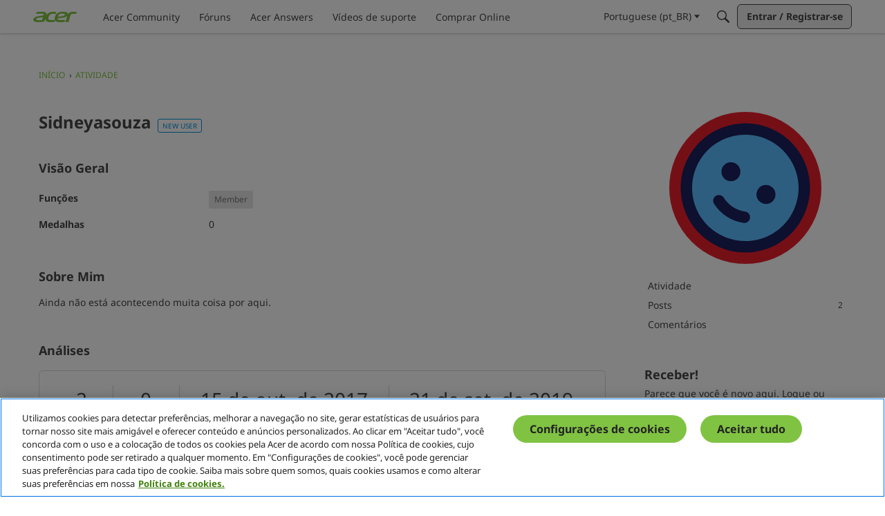

--- FILE ---
content_type: application/x-javascript
request_url: https://community.acer.com/dist/v2/forum/entries/addons/knowledge/forum.DyrVSFER.min.js
body_size: 17663
content:
const __vite__mapDeps=(i,m=__vite__mapDeps,d=(m.f||(m.f=["../../../chunks/addons/theme-foundation/forum.ygDCXjQl.css"])))=>i.map(i=>d[i]);
var vt=Object.defineProperty;var Nt=(t,e,s)=>e in t?vt(t,e,{enumerable:!0,configurable:!0,writable:!0,value:s}):t[e]=s;var d=(t,e,s)=>Nt(t,typeof e!="symbol"?e+"":e,s);import{x as kt,y as xt,j as n,r as T,p as q,q as S,t as j,R as U,l as Z,i as bt}from"../../../vendor/vendor/react-core.DB6kRN5F.min.js";import{ag as jt,ah as Lt,t as h,bb as Bt,bN as Ye,a_ as Xe,bn as B,bO as Pt,Y as F,_ as K,bP as Ze,aP as ce,bQ as Je,L as y,az as C,bz as Ot,ay as _t,aA as Ke,aB as Ft,aC as Kt,bF as Gt,aD as Ut,aL as ve,aE as qt,aG as Vt,aM as Ht,aN as $t,W as Mt,aO as Qt,aF as zt,T as Wt,O as M,$ as Ne,r as Yt,R as Y,be as Xt,c as Q,d as Zt,bR as $,bS as Jt,bT as es,bU as ts,b2 as ss,e as et,bV as as,bW as ns,l as rs,bX as is,ak as Ee,bY as tt,bZ as st,H as b,b_ as le,b$ as Ge,c0 as os,c1 as Ue,c2 as cs,c3 as ls,c4 as qe,c5 as us,a8 as ke,c6 as at,c7 as xe,Q as A,X as x,f as nt,g as rt,c8 as ds,M as z,m as gs,z as ms,p as hs,q as ye,c9 as it,ca as Is,cb as Ve,aq as De,K as pe,cc as fs,cd as ys,ce as Ds,cf as ot,cg as ps,ae as Ae,ch as Es,ci as As,cj as ws,ck as Cs,cl as Ts,cm as Rs,ax as ct,a7 as Ss,cn as vs,co as Ns,cp as lt,cq as ks,cr as be,cs as xs,ct as X,cu as bs,cv as js,cw as Ls,Z as ue,cx as J,cy as Bs,cz as ut,cA as Ps,aQ as Os,aS as _s,bB as Fs,aT as dt,aU as gt,aV as Ks}from"../../forum.DDWimhWK.min.js";import{u as Gs,K as mt,a as de,g as je,b as we,c as ne,d as ht,e as Le,f as It}from"../../../chunks/addons/knowledge/KnowledgeBases.context.BI_UM2Bm.min.js";import{p as Ce,h as Us,u as qs,i as Vs}from"../../../vendor/vendor/redux.C47PpYDn.min.js";import{h as Hs}from"../../../vendor/vendor/moment.BYTvHWBW.min.js";import{e as $s,D as He}from"../../../chunks/vendor/lodash.D5NauYE3.min.js";import{P as Ms}from"../../../chunks/PageTitle.C_DH7vhb.min.js";function ge(t){const e=kt(),s=xt(),a=()=>{e.push(s.state.lastLocation||"/kb")};return n.jsx(jt,{isVisible:!0,label:h("Loading Modal"),size:Lt.FULL_SCREEN,exitHandler:a,elementToFocusOnExit:document.activeElement,children:n.jsx(Bt,{})})}function Qs(t){const e=(t.siteSections??[]).find(a=>a.contentLocale===t.sourceLocale)||void 0,s=B();if(!(t.sourceLocale===s||!e))return Pt(`${e.basePath}/kb/articles/add`)}function zs(t){const e="/kb/articles/add";if(!t)return e;let{knowledgeBase:s,articleID:a,knowledgeCategoryID:r,recordType:i,articleRevisionID:o,draftID:c,knowledgeBaseID:l,discussionID:u}=t;const g=s?Qs(s):null,I=g??e,p=g?!0:void 0;let f=a?`/kb/articles/${a}/editor`:I;r!==void 0&&l===void 0&&(Ye("Attempted to initialize an editor with a categoryID but no knowledgeBaseID. They must both be provided"),r=void 0);const D=Xe({articleRevisionID:o,draftID:c,knowledgeCategoryID:r,knowledgeBaseID:l,discussionID:u,articleRedirection:p,recordType:i});return D&&(f+=`?${D}`),f}const Ws=["/kb/articles/add","/kb/articles/:articleID(\\d+)/editor"],Ys="EditorPageKey",Xs=()=>K(()=>import("../../../chunks/addons/knowledge/EditorPage.SyOy28DQ.min.js"),__vite__mapDeps([0]),import.meta.url),Be=new F(Xs,Ws,zs,ge,Ys);function ft(t){const[e,s]=T.useState(!0),a=t.isVisible??e,r=t.onCancel??(()=>s(!1)),i=t!=null&&t.recordType?{discussionID:t.discussionID,recordType:t==null?void 0:t.recordType}:{discussionID:t.discussionID},o=()=>{const c=Be.url(i);window.location.href=Je(c,!0)};return n.jsx(Ze,{isVisible:a,onCancel:r,title:h("Create Article"),onConfirm:o,confirmTitle:h("Create Article"),children:n.jsx(ce,{source:"This will create an article that is a copy of this discussion. The discussion will then be linked to the new article."})})}function yt(t){const{discussionID:e}=t,[s,a]=T.useState(y.PENDING),[r,i]=T.useState(!0),o=t.isVisible??r,c=t.onCancel??(()=>i(!1)),l=async()=>{a(y.LOADING),await C.delete(`/discussions/${e}/canonical-url`),a(y.SUCCESS),c(),window.location.href=window.location.href};return n.jsx(Ze,{isVisible:o,onCancel:c,title:h("Remove Article Link"),onConfirm:l,isConfirmLoading:s===y.LOADING,confirmTitle:h("Remove Link"),children:n.jsx(ce,{source:"This will remove the link to the article, but will not remove the article itself."})})}function Zs(t){const{discussionID:e,url:s,canonicalUrl:a,type:r}=t.discussion,[i,o]=T.useState(!1),c=s===a?h("Create Article"):h("Remove Article Link"),l=s===a?ft:yt;return n.jsxs(n.Fragment,{children:[n.jsx(Ot,{onClick:()=>o(!0),children:c}),n.jsx(l,{discussionID:e,recordType:r,isVisible:i,onCancel:()=>o(!1)})]})}const Dt={articles:{getDescription:()=>"new articles",getDefaultPreferences:t=>{const{newArticle:e}=t??{};return{"preferences.popup.articles":(e==null?void 0:e.popup)??!1,"preferences.email.articles":(e==null?void 0:e.email)??!1}}},articleUpdates:{getDescription:()=>"updated articles",getDefaultPreferences:t=>{const{updatedArticle:e}=t??{};return{"preferences.popup.articleUpdates":(e==null?void 0:e.popup)??!1,"preferences.email.articleUpdates":(e==null?void 0:e.email)??!1}}}};function Js(t){let e={"preferences.followed":!1};return Object.values(Dt).forEach(s=>{e={...e,...s.getDefaultPreferences(t)}}),e}function ea(t){const e=B(),{knowledgeBaseID:s,userID:a,locale:r=e,setServerError:i}=t,o={knowledgeBaseID:s,userID:a,locale:r},c=S(),l=_t();return j({mutationFn:async u=>{i(null);const{data:g}=await C.patch(`/knowledge-bases/${s}/preferences/${a}/${r}`,u);return g},onMutate:async function(u){i(null);const g=c.getQueryData(["knowledgeBaseNotificationPreferences",o]);return c.setQueryData(["knowledgeBaseNotificationPreferences",o],u),{previousPreferences:g}},onError:(u,g,I)=>{I!=null&&I.previousPreferences&&(c.setQueryData(["knowledgeBaseNotificationPreferences",o],I.previousPreferences),i(u))},onSuccess:async u=>{c.setQueryData(["knowledgeBaseNotificationPreferences",o],u),l.addToast({autoDismiss:!0,body:h("Success! Preferences saved.")})},mutationKey:[s,a]})}function ta(t){const e=B(),{knowledgeBaseID:s,userID:a,locale:r=e,initialData:i}=t;return q({queryFn:async()=>await C.get(`/knowledge-bases/${s}/preferences/${a}/${r}`),queryKey:["knowledgeBaseNotificationPreferences",{knowledgeBaseID:s,userID:a,locale:r}],initialData:i,refetchOnWindowFocus:!1})}function sa(t){const{userID:e,locale:s,notificationPreferences:a,...r}=t,{recordID:i}=r,{preferences:o}=Kt(),[c,l]=T.useState(null),u=Gt(),g=ta({knowledgeBaseID:i,userID:e,locale:s,initialData:a??Js(o==null?void 0:o.data)}),{mutateAsync:I}=ea({knowledgeBaseID:i,userID:e,locale:s,setServerError:l});return n.jsxs(Ut.Provider,{value:{preferences:g.data,setPreferences:I},children:[c&&n.jsx(ve,{error:c,stringContents:c.message,className:u.error}),n.jsx(qt,{...r,recordDetails:{recordKey:"knowledgeBaseID",recordFollowedContentText:h("View all followed Knowledge Bases"),recordUnfollowText:h("Unfollow Knowledge Base")},viewRecordText:h("View Knowledge Base"),notificationTypes:Dt})]})}function aa(t){const{api:e=Ke,...s}=t;return n.jsx(Ft,{userID:s.userID,api:Ke,children:n.jsx(sa,{...s})})}function na(t){const{locale:e,userID:s,url:a,icon:r,name:i,knowledgeBaseID:o,preferences:c,description:l}=t,u=zt();return n.jsx(Wt,{url:a,icon:r?n.jsx("div",{className:u.photoWrap,children:n.jsx("img",{src:r,height:"200",width:"200"})}):n.jsx(M,{children:h("Expand for more options.")}),description:l,iconWrapperClass:u.iconWrap,name:i,nameClassName:u.name,actions:n.jsx("div",{style:{marginTop:28},children:n.jsx(aa,{userID:s,recordID:o,name:i,locale:e,notificationPreferences:c==null?void 0:c[e],emailDigestEnabled:!1,iconOnly:!0})})})}function ra(){const{userID:t}=Vt(),{query:{status:e,data:s,error:a}}=Gs({status:mt.PUBLISHED,expand:"all",followed:!0}),r=e===y.LOADING,i=e===y.SUCCESS;let o=[];return i&&s&&s.forEach(c=>{const{preferences:l,translations:u}=c;Object.entries(l??[]).forEach(([g,I])=>{if(I["preferences.followed"]){if(g===c.sourceLocale)o.push({...c,locale:c.sourceLocale});else if(u&&Object.keys(u).includes(g)){const{name:p,description:f,url:D}=u[g];o.push({...c,locale:g,name:p,description:f,url:D})}}})}),n.jsxs(n.Fragment,{children:[a&&n.jsx(ve,{type:"error",stringContents:a.message,icon:n.jsx(Ht,{})}),r&&n.jsx($t,{count:3,actionIcon:"me-notifications"}),i&&(o.length?n.jsx(Mt,{children:o.map(c=>n.jsx(na,{userID:t,...c},`${c.knowledgeBaseID}_${c.locale}`))}):n.jsx(Qt,{results:[],emptyMessage:h("No Knowledge Bases followed")}))]})}function ia(){Ne("siteSection.apps.knowledgeBase",!0)&&Yt(()=>({name:h("Help Menu","Help"),permission:"kb.view",url:"/kb",children:[],id:"builtin-kb"}))}const oa="X-Vanilla-Article-Voted",$e=Xt("@@article"),m=class m extends Y{constructor(){super(...arguments);d(this,"fetchByID",async(s,a=!1)=>{const{articleID:r,...i}=s,o=re.selectArticle(this.getState(),r),c={...i,expand:"all"};if(c.locale||(c.locale=B()),o&&!a){const u={data:o};return this.dispatch(m.getArticleACs.done({params:s,result:o},s)),Promise.resolve(u.data)}const l=Q(m.getArticleACs,async()=>(await this.api.get(`/articles/${s.articleID}`,{params:c})).data)(s);return this.dispatch(l)});d(this,"fetchRevisionsForArticle",s=>{const a=B();return this.dispatchApi("get",`/articles/${s.articleID}/revisions`,m.getArticleRevisionsACs,{locale:a,...s})});d(this,"fetchRevisionByID",s=>{const{articleRevisionID:a,...r}=s,i=re.selectRevision(this.getState(),a);if(i){const o={data:i,status:200};return this.dispatch(m.getRevisionACs.response(o,s)),Promise.resolve(o)}else return this.dispatchApi("get",`/article-revisions/${s.articleRevisionID}`,m.getRevisionACs,r,{articleRevisionID:a})})}getDrafts(s,a){return this.dispatchApi("get","/articles/drafts",m.getDraftsACs,{...s,expand:"all"},{identifier:a})}getFromDiscussion(s){const a=Q(m.getFromDiscussionACs,async()=>{const r={...s};return(await this.api.get("/articles/from-discussion",{params:r})).data})(s);return this.dispatch(a)}deleteDraft(s){return this.dispatchApi("delete",`/articles/drafts/${s.draftID}`,m.deleteDraftACs,s)}};d(m,"getArticleACs",$e.async("GET_ARTICLE")),d(m,"GET_ARTICLE_REVISIONS_REQUEST","@@article/GET_ARTICLE_REVISIONS_REQUEST"),d(m,"GET_ARTICLE_REVISIONS_RESPONSE","@@article/GET_ARTICLE_REVISIONS_RESPONSE"),d(m,"GET_ARTICLE_REVISIONS_ERROR","@@article/GET_ARTICLE_REVISIONS_ERROR"),d(m,"GET_REVISION_REQUEST","@@article/GET_REVISION_REQUEST"),d(m,"GET_REVISION_RESPONSE","@@article/GET_REVISION_RESPONSE"),d(m,"GET_REVISION_ERROR","@@article/GET_REVISION_ERROR"),d(m,"GET_DRAFTS_REQUEST","@@article/GET_DRAFTS_REQUEST"),d(m,"GET_DRAFTS_RESPONSE","@@article/GET_DRAFTS_RESPONSE"),d(m,"GET_DRAFTS_ERROR","@@article/GET_DRAFTS_ERROR"),d(m,"DELETE_DRAFT_REQUEST","@@article/DELETE_DRAFT_REQUEST"),d(m,"DELETE_DRAFT_RESPONSE","@@article/DELETE_DRAFT_RESPONSE"),d(m,"DELETE_DRAFT_ERROR","@@article/DELETE_DRAFT_ERROR"),d(m,"ARTICLE_TRANSLATE_REQUEST","@@article/ARTICLE_TRANSLATE_REQUEST"),d(m,"ARTICLE_TRANSLATE_RESPONSE","@@article/ARTICLE_TRANSLATE_RESPONSE"),d(m,"ARTICLE_TRANSLATE_ERROR","@@article/ARTICLE_TRANSLATE_ERROR"),d(m,"ACTION_TYPES"),d(m,"getArticleRevisionsACs",Y.generateApiActionCreators(m.GET_ARTICLE_REVISIONS_REQUEST,m.GET_ARTICLE_REVISIONS_RESPONSE,m.GET_ARTICLE_REVISIONS_ERROR,{},{})),d(m,"getRevisionACs",Y.generateApiActionCreators(m.GET_REVISION_REQUEST,m.GET_REVISION_RESPONSE,m.GET_REVISION_ERROR,{},{})),d(m,"getDraftsACs",Y.generateApiActionCreators(m.GET_DRAFTS_REQUEST,m.GET_DRAFTS_RESPONSE,m.GET_DRAFTS_ERROR,{},{})),d(m,"getFromDiscussionACs",$e.async("GET_FROM_DISCUSSION")),d(m,"deleteDraftACs",Y.generateApiActionCreators(m.DELETE_DRAFT_REQUEST,m.DELETE_DRAFT_RESPONSE,m.DELETE_DRAFT_ERROR,{},{}));let W=m;const Xa="kb",ca=["knowledgeBaseID","knowledgeCategoryID","siteSectionID","siteSectionGroup","locale","page","limit","expand","only-translated","statuses","includeSubcategories","types","featured","sort"],k="/articles",ie=`${k}/drafts`,la="/article-revisions",Me="/search";function ua(t){var e;return{name:t.name,body:"",url:t.url,insertUser:t.insertUser,insertUserID:t.insertUserID,updateUser:t.updateUser,updateUserID:(e=t.updateUser)==null?void 0:e.userID,dateInserted:t.dateInserted,dateUpdated:t.dateUpdated,knowledgeCategoryID:t.knowledgeCategoryID,status:t.status,recordID:t.articleID,recordType:"article",breadcrumbs:[{name:t.name,url:t.url}],image:t.image,excerpt:t.excerpt}}const da={getArticle:async function(t){const{articleID:e,...s}=t;return(await C.get(`${k}/${e}`,{params:{...s,expand:"all"}})).data},getArticleRevision:async function(t){const{articleRevisionID:e}=t;return(await C.get(`${la}/${e}`)).data},getEditArticle:async function(t){const{articleID:e,...s}=t;return(await C.get(`${k}/${e}/edit`,{params:{...s}})).data},getArticleList:async function(t){const e=Object.fromEntries(Object.entries(t).filter(([i,o])=>o!==void 0)),s=Object.keys(e).every(i=>ca.includes(i))?k:Me;s===Me&&e.knowledgeCategoryID&&["string","number"].includes(typeof e.knowledgeCategoryID)&&(e.knowledgeCategoryIDs=[`${e.knowledgeCategoryID}`]);const a=await C.get(s,{params:e}),r=a.data;return{data:s===k?r.map(ua):r,paging:Zt.parseHeaders(a.headers)}},getRelatedArticles:async function(t){const{articleID:e,...s}=t;return(await C.get(`${k}/${e}/articles-related`,{params:s})).data},putFeaturedArticle:async function(t){const{articleID:e,...s}=t;return(await C.put(`${k}/${e}/featured`,s)).data},getArticleFromDiscussion:async function(t){return(await C.get(`${k}/from-discussion`,{params:t})).data},postArticle:async function(t){return(await C.post(k,t)).data},postArticleTranslation:async function(t){const{articleID:e}=t;return(await C.post(`${k}/${e}/translations`,t)).data},patchArticle:async function(t){const{articleID:e,...s}=t;return(await C.patch(`${k}/${e}`,s)).data},putArticleNotifyUpdate:async function(t){const{articleID:e,locale:s}=t;await C.put(`${k}/${e}/notify-update`,{locale:s})},patchArticleStatus:async function(t){const{articleID:e,...s}=t;return(await C.patch(`${k}/${e}/status`,s)).data},putArticleReaction:async function(t){const{articleID:e}=t;return(await C.put(`${k}/${e}/react`,t)).data},getArticleTranslations:async function(t){const{articleID:e}=t;return(await C.get(`${k}/${e}/translations`)).data},putInvalidateArticleTranslations:async function(t){const{articleID:e,...s}=t;return(await C.put(`${k}/${e}/invalidate-translations`,s)).data},getArticleDraft:async function(t){const{draftID:e}=t;return(await C.get(`${ie}/${e}`)).data},postArticleDraft:async function(t){return(await C.post(`${ie}`,t)).data},patchArticleDraft:async function(t){const{draftID:e,...s}=t;return(await C.patch(`${ie}/${e}`,s)).data},deleteArticleDraft:async function(t){const{draftID:e}=t;return(await C.delete(`${ie}/${e}`)).data}},ga=U.createContext({api:da});function ma(){return U.useContext(ga)}function v(){return ma().api}function Za(t,e){const s=v(),a=S(),r=["getArticleList",t],{siteSection:i}=Jt(),o={locale:i==null?void 0:i.contentLocale,page:1,limit:10,"only-translated":je(),includeSubcategories:!0,siteSectionID:(t==null?void 0:t.siteSectionID)??(i==null?void 0:i.sectionID),...t},c=q({queryKey:r,queryFn:async()=>await s.getArticleList(o),keepPreviousData:!0,initialData:e});return{query:$(c),invalidate:async function(){await a.invalidateQueries({queryKey:r})}}}function Ja(){const t=v(),e=S();return j({mutationKey:["postArticle"],mutationFn:async a=>{const r={locale:B(),...a};return await t.postArticle(r)},onSuccess:({articleID:a})=>{e.invalidateQueries(["getArticle",{articleID:a}])}}).mutateAsync}function en(t){const e=v(),s=S();return j({mutationKey:["patchArticle",t],mutationFn:async r=>await e.patchArticle({articleID:t,...r}),onSuccess:({articleID:r})=>{s.invalidateQueries(["getArticle",{articleID:r}])}}).mutateAsync}function tn(){const t=v(),e=S();return j({mutationKey:["patchAnyArticle"],mutationFn:async a=>{const{articleID:r,...i}=a;return await t.patchArticle({articleID:r,...i})},onSuccess:({articleID:a})=>{e.invalidateQueries(["getArticle",{articleID:a}])}}).mutateAsync}function sn(t){const e=v(),s=S();return j({mutationKey:["patchArticleStatus",t],mutationFn:async r=>await e.patchArticleStatus({articleID:t,...r}),onSuccess:({articleID:r})=>{s.invalidateQueries(["getArticle",{articleID:r}])}}).mutateAsync}function an(t){const e=v();return j({mutationKey:["putArticleNotifyUpdate",{articleID:t}],mutationFn:async({locale:a})=>await e.putArticleNotifyUpdate({articleID:t,locale:a})}).mutateAsync}function nn(){const t=v(),e=S();return j({mutationKey:["patchAnyArticleStatus"],mutationFn:async a=>await t.patchArticleStatus(a),onSuccess:({articleID:a})=>{e.invalidateQueries(["getArticle",{articleID:a}])}}).mutateAsync}function ha(t){const e=v(),s=S();return j({mutationKey:["postArticleTranslation",t],mutationFn:async r=>await e.postArticleTranslation({articleID:t,...r}),onSuccess:()=>{s.invalidateQueries(["getArticleTranslations",t])}}).mutateAsync}function Ia(t,e,s){const a=v(),r=S(),i={...e,articleID:t},o=["getArticleTranslations",i],c=q({queryKey:o,queryFn:async()=>await a.getArticleTranslations(i),keepPreviousData:!0,initialData:s});return{query:$(c),invalidate:async function(){await r.invalidateQueries({queryKey:o})}}}function rn(t){const e=v(),s=S();return j({mutationKey:["putInvalidateArticleTranslations",t],mutationFn:async r=>await e.putInvalidateArticleTranslations({articleID:t,...r}),onSuccess:()=>{s.invalidateQueries(["getArticleTranslations",t])}}).mutateAsync}function on(t,e,s,a=!0){const r=v(),i=S(),o={locale:B(),...e,articleID:t},c=["getArticleRelatedArticles",o],l=q({queryKey:c,queryFn:async()=>await r.getRelatedArticles(o),keepPreviousData:!0,initialData:s,enabled:a});return{query:$(l),invalidate:async function(){await i.invalidateQueries({queryKey:c})}}}function cn(t){const e=v(),s=S();return j({mutationKey:["putFeaturedArticle"],mutationFn:async r=>await e.putFeaturedArticle({...r,articleID:t}),onSuccess:({articleID:r})=>{s.invalidateQueries(["getArticle",{articleID:r}])}}).mutateAsync}function ln(t){const e=v(),s=es(),{knowledgeBase:a}=de();return j({mutationKey:["putArticleReaction"],mutationFn:async i=>{let{...o}=i;if((s==null?void 0:s.userID)===0||!s){const u=await ts(),g=Ne("reCaptchaKey");try{o.responseToken=await Promise.resolve(u==null?void 0:u.execute(g)).then(I=>I)}catch(I){ss(I)}}const c=await e.putArticleReaction({articleID:t,...i});let l={article:c,vote:o.helpful,knowledgeBase:a};return document.dispatchEvent(new CustomEvent(oa,{detail:l})),c}}).mutateAsync}function un(t,e,s){const a=v(),r=S(),i={articleID:t,locale:B(),...e},o=["getArticle",{articleID:t}],c=q({queryFn:async()=>await a.getArticle(i),keepPreviousData:!0,queryKey:o,initialData:s});return{query:$(c),invalidate:async function(){await r.invalidateQueries({queryKey:o})}}}function fa(){const t=v(),e=S();return j({mutationKey:["fetchAnyArticle"],mutationFn:async a=>{var i;const r=e.getQueryData(["getArticle",{articleID:a}]);if((i=e.getDefaultOptions().queries)!=null&&i.enabled&&!r){const o=await t.getArticle({articleID:a,locale:B()});e.setQueryData(["getArticle",{articleID:o.articleID}],o)}}}).mutateAsync}function dn(t){const e=v(),s=S(),a={articleID:t,locale:B()},r=["getEditArticle",a],i=q({queryFn:async()=>await e.getEditArticle(a),keepPreviousData:!0,queryKey:r});return{query:$(i),invalidate:async function(){await s.invalidateQueries({queryKey:r})}}}function gn(t){const e=v(),s=S(),a=["getArticleRevision",{articleRevisionID:t}],r=q({queryFn:async()=>await e.getArticleRevision({articleRevisionID:t}),keepPreviousData:!0,queryKey:a});return{query:$(r),invalidate:async function(){await s.invalidateQueries({queryKey:a})}}}function mn(t,e){const s=v(),a=S(),r={discussionID:t,recordType:e??null},i=["getArticleFromDiscussion",r],o=q({queryKey:i,queryFn:async()=>await s.getArticleFromDiscussion(r)});return{query:$(o),invalidate:async function(){await a.invalidateQueries({queryKey:i})}}}function hn(t){const e=v(),s=S(),a=["getArticleDraft",{draftID:t}],r=q({enabled:!!t,queryFn:async()=>await e.getArticleDraft({draftID:t}),keepPreviousData:!0,queryKey:a});return{query:$(r),invalidate:async function(){await s.invalidateQueries({queryKey:a})}}}function In(){const t=v(),e=S();return j({mutationKey:["postArticleDraft"],mutationFn:async a=>await t.postArticleDraft(a),onSuccess:a=>{e.setQueryData(["getArticleDraft",{draftID:a.draftID}],a)}}).mutateAsync}function fn(){const t=v(),e=S();return j({mutationKey:["patchAnyArticleDraft"],mutationFn:async a=>await t.patchArticleDraft(a),onSuccess:(a,r)=>{e.setQueryData(["getArticleDraft",{draftID:r.draftID}],a)}}).mutateAsync}const se=class se{constructor(){d(this,"initialState",se.INITIAL_STATE);d(this,"internalReducer",(e={...this.initialState},s)=>Ce(e,a=>{switch(s.type){case W.GET_ARTICLE_REVISIONS_RESPONSE:s.payload.data.forEach(c=>{a.revisionFragmentsByID[c.articleRevisionID]=c});break;case W.GET_REVISION_RESPONSE:const i=s.payload.data;a.revisionsByID[i.articleRevisionID]=i;break;case W.GET_DRAFTS_RESPONSE:const o=s.payload.data;for(const c of o)a.draftsByID[c.draftID]=c;break;case W.DELETE_DRAFT_RESPONSE:a.draftsByID[s.meta.draftID]&&delete a.draftsByID[s.meta.draftID];break}}));d(this,"reducer",Ce(et.reducerWithInitialState(se.INITIAL_STATE).case(W.getArticleACs.done,(e,s)=>{const{articleID:a}=s.params;return e.articlesByID[a]=s.result,e}).default(this.internalReducer)))}static selectArticle(e,s){return this.stateSlice(e).articlesByID[s]||null}static selectRevision(e,s){return this.stateSlice(e).revisionsByID[s]||null}static selectRevisionFragment(e,s){return this.stateSlice(e).revisionFragmentsByID[s]||null}static selectDraft(e,s){return this.stateSlice(e).draftsByID[s]||null}static stateSlice(e){if(!e.knowledge||!e.knowledge.articles)throw new Error(`It seems the ArticleModel's reducer was not properly configured. Expected to find 'knowledge.articles' in the passed state tree ${e}`);return e.knowledge.articles}};d(se,"INITIAL_STATE",{articlesByID:{},revisionsByID:{},revisionFragmentsByID:{},draftsByID:{}});let re=se;function yn(t){const e="garden.locale",s=as([e]),{query:a}=Ia(t),r=ha(t),i=Us(f=>f.locales.locales.data),[o,c]=T.useState(),l=(f,D)=>Hs(f).locale(D).format("MMM, D YYYY"),u=(f,D,E)=>{var P;return((P=D.find(O=>O.localeKey===f))==null?void 0:P.displayNames[E])??f},g=T.useMemo(()=>(i==null?void 0:i.filter(f=>f.translationService!=="none").map(f=>f.localeKey))??[],[i]),I=a.status===y.LOADING||a.status===y.PENDING;return T.useEffect(()=>{const{data:f}=s||{};a.status===y.SUCCESS&&i&&f&&c(()=>{var D;return(D=a.data)==null?void 0:D.filter(E=>g.includes(E.locale)).map(E=>({localeKey:E.locale,language:u(E.locale,i,f[e]),status:h(ns(E.translationStatus)),lastUpdated:l(E.dateUpdated,f[e]),isDisabled:E.translationStatus==="translating",isPending:E.translationStatus==="translating",isUpdated:E.translationStatus==="up-to-date",translationStatus:E.translationStatus,error:E.error}))})},[a,i,s]),{translations:o,setTranslation:async function(f){await r({locale:f})},isLoading:I}}const G=rs.actionCreatorFactory("@@knowledgeBases"),R=class R extends Y{constructor(){super(...arguments);d(this,"getAll",(s={status:mt.PUBLISHED})=>{s={locale:B(),siteSectionGroup:is().sectionGroup,...s};const a=Q(R.getAllACs,async()=>(await this.api.get("/knowledge-bases",{params:{...s,expand:"all"}})).data)(s);return this.dispatch(a)});d(this,"initForm",this.bindDispatch(R.initFormAC));d(this,"updateForm",this.bindDispatch(R.updateFormAC));d(this,"clearError",this.bindDispatch(R.clearErrorAC));d(this,"clearPatchStatus",this.bindDispatch(R.clearPatchStatusAC));d(this,"clearDeleteStatus",this.bindDispatch(R.clearDeleteStatus));d(this,"getSingleKB",s=>{const a=Q(R.getSingleACs,async()=>{const{knowledgeBaseID:r,...i}=s,o={...i,expand:"all"};return(await this.api.get(`/knowledge-bases/${s.knowledgeBaseID}`,{params:o})).data})(s);return this.dispatch(a)});d(this,"saveKbForm",async()=>{const{form:s}=this.getState().knowledge.knowledgeBases;return s.bannerImage===null&&(s.bannerImage=""),s.icon===null&&(s.icon=""),s.siteSectionGroup||(s.siteSectionGroup="vanilla"),s.knowledgeBaseID!=null?await this.patchKB(s):await this.postKB(s)});d(this,"patchKBStatus",(s,a)=>this.patchKB({knowledgeBaseID:s,status:a}));d(this,"deleteKB",s=>{const a=Q(R.deleteKB_ACs,async()=>(await this.api.delete(`/knowledge-bases/${s.kbID}`)).data)(s);return this.dispatch(a)})}postKB(s){const a=Q(R.postKB_ACs,async()=>(await this.api.post("/knowledge-bases/",s)).data)(s);return this.dispatch(a)}patchKB(s){const{knowledgeBaseID:a,...r}=s,i=Q(R.patchKB_ACs,async()=>(await this.api.patch(`/knowledge-bases/${a}`,r)).data)(s);return this.dispatch(i)}};d(R,"getAllACs",G.async("GET_ALL")),d(R,"initFormAC",G("INIT_FORM")),d(R,"updateFormAC",G("UPDATE_FORM")),d(R,"clearErrorAC",G("CLEAR_ERROR")),d(R,"clearPatchStatusAC",G("CLEAR_PATCH_STATUS")),d(R,"clearDeleteStatus",G("CLEAR_DELETE_STATUS")),d(R,"getSingleACs",G.async("GET")),d(R,"postKB_ACs",G.async("POST")),d(R,"patchKB_ACs",G.async("PATCH")),d(R,"deleteKB_ACs",G.async("DELETE"));let w=R;function Dn(){const t=qs();return T.useMemo(()=>new w(t,C),[t])}var _=function(t){return t.CATEGORY="knowledgeCategory",t.ARTICLE="article",t.KB="knowledgeBase",t}({});class ee{static getSyntheticRoot(){return{recordType:"knowledgeCategory",knowledgeBaseID:-1,recordID:-1,name:"Synthetic Root",url:Je("/kb"),parentID:-2,sort:null,children:[]}}static denormalizeData(e,s,a=0,r=-1){const i=[],o=e[s];if(o){const{recordID:c,recordType:l}=o,u={sort:a,parentID:r,recordID:c,recordType:l};i.push(u),o.children.forEach((g,I)=>{i.push(...this.denormalizeData(e,g,I,o.recordID))})}return i}static normalizeData(e){const s=ee.getSyntheticRoot(),a={[s.recordType+s.recordID]:s};for(const r of e){const i=r.recordType+r.recordID;a[i]={...r,children:[]}}for(const[r,i]of Object.entries(a)){const o="knowledgeCategory"+i.parentID,c=a[o];c&&!c.children.includes(r)&&c.children.push(r)}return a}}const Qe={name:"",urlCode:"",siteSectionGroup:"",description:"",icon:null,bannerImage:null,bannerContentImage:null,viewType:ne.GUIDE,sortArticles:we.MANUAL,sourceLocale:B(),hasCustomPermission:!1,viewRoleIDs:[],editRoleIDs:[],isUniversalSource:!1,universalTargetIDs:[],sitemapNotTranslated:!1},ae=class ae{constructor(){d(this,"initialState",ae.INITIAL_STATE);d(this,"reducer",(e=$s(this.initialState),s)=>Ce(e,a=>this.internalReducer(a,s)));d(this,"internalReducer",et.reducerWithoutInitialState().case(w.getAllACs.started,(e,s)=>(e.knowledgeBasesByID.status=y.LOADING,e)).case(w.getAllACs.done,(e,s)=>{const a={...e.knowledgeBasesByID.data??{}};for(const r of s.result)a[r.knowledgeBaseID]=r,e.getStatusesByID[r.knowledgeBaseID]={status:y.SUCCESS};return e.knowledgeBasesByID.status=y.SUCCESS,e.knowledgeBasesByID.data=a,e}).case(w.getAllACs.failed,(e,s)=>(e.knowledgeBasesByID.error=s.error,e)).case(w.getSingleACs.started,(e,s)=>(e.getStatusesByID[s.knowledgeBaseID]={status:y.LOADING},e)).case(w.getSingleACs.done,(e,s)=>{const{params:a,result:r}=s;return e.getStatusesByID[a.knowledgeBaseID]={status:y.SUCCESS},e.knowledgeBasesByID.data?e.knowledgeBasesByID.data[a.knowledgeBaseID]=r:e.knowledgeBasesByID.data={[a.knowledgeBaseID]:r},e}).case(w.getSingleACs.failed,(e,s)=>{const{params:a,error:r}=s;return e.getStatusesByID[a.knowledgeBaseID]={status:y.ERROR,error:r},e}).case(w.initFormAC,(e,s)=>{if(s.kbID!=null){const a={...e.knowledgeBasesByID.data[s.kbID]};e.form=a}else e.form=Qe;return e}).case(w.updateFormAC,(e,s)=>(s.viewType===ne.GUIDE?s.sortArticles=we.MANUAL:s.viewType===ne.HELP&&(s.sortArticles=we.DATE_INSERTED_DESC),e.form={...e.form,...s},e)).case(w.clearErrorAC,e=>(e.formSubmit={status:y.PENDING},e)).case(w.postKB_ACs.started,(e,s)=>(e.formSubmit.status=y.LOADING,e)).case(w.postKB_ACs.failed,(e,s)=>(e.formSubmit.status=y.ERROR,e.formSubmit.error=s.error,e)).case(w.postKB_ACs.done,(e,s)=>(e.formSubmit.status=y.SUCCESS,e.knowledgeBasesByID.data[s.result.knowledgeBaseID]=s.result,e)).case(w.patchKB_ACs.started,(e,s)=>(e.formSubmit.status=y.LOADING,e.patchStatusesByID[s.knowledgeBaseID]={status:y.LOADING},e)).case(w.patchKB_ACs.failed,(e,s)=>(e.formSubmit.status=y.ERROR,e.formSubmit.error=s.error,e.patchStatusesByID[s.params.knowledgeBaseID]={status:y.ERROR,error:s.error},e)).case(w.patchKB_ACs.done,(e,s)=>(e.formSubmit.status=y.SUCCESS,e.knowledgeBasesByID.data[s.result.knowledgeBaseID]=s.result,e.patchStatusesByID[s.params.knowledgeBaseID]={status:y.SUCCESS},e)).case(w.clearPatchStatusAC,(e,{kbID:s})=>(delete e.patchStatusesByID[s],e)).case(w.clearDeleteStatus,(e,{kbID:s})=>(delete e.deletesByID[s],e)).case(w.deleteKB_ACs.started,(e,s)=>(e.deletesByID[s.kbID]={status:y.LOADING},e)).case(w.deleteKB_ACs.done,(e,s)=>(delete e.knowledgeBasesByID.data[s.params.kbID],e.deletesByID[s.params.kbID]={status:y.SUCCESS},e)).case(w.deleteKB_ACs.failed,(e,s)=>(e.deletesByID[s.params.kbID]={status:y.ERROR,error:s.error},e)))}};d(ae,"selectKnowledgeBasesAsNavItems",e=>e.map(s=>({recordType:_.KB,recordID:s.knowledgeBaseID,knowledgeBaseID:s.knowledgeBaseID,name:s.name,url:s.url,parentID:-1,sort:null}))),d(ae,"INITIAL_STATE",{knowledgeBasesByID:{status:y.PENDING},getStatusesByID:{},form:Qe,formSubmit:{status:y.PENDING},patchStatusesByID:{},deletesByID:{}});let Te=ae;const ya=Vs({articles:new re().reducer,knowledgeBases:new Te().reducer});function Re(t){const{kbID:e}=t;return ht(e).query.data?n.jsx(Ee,{...t,resourceType:"knowledgeBase",resourceID:e}):n.jsx(n.Fragment,{children:t.fallback})}class H{static selectBreadcrumb(e,s){const a=e[s],{recordType:r,recordID:i}=ee.getSyntheticRoot();if(!a||a.recordID===i&&a.recordType===r)return[];const o={name:a.name,url:a.url||""},c=H.selectBreadcrumb(e,_.CATEGORY+a.parentID);return a.recordType===_.CATEGORY&&c.push(o),c}static selectChildren(e,s){const a=e[s];return a?a.children.map(r=>H.selectNavTree(e,r)):[]}static selectDirectChildren(e,s,a=[_.ARTICLE,_.CATEGORY]){const r=e[s];return r?r.children.map(i=>e[i]).filter(i=>i!==void 0&&a.includes(i.recordType)):[]}static selectNavTree(e,s){const a=e[s];if(!a)throw new Error("Root element not found in navigation items.");return{...a,children:H.selectChildren(e,s)}}static selectCategory(e,s){const a=`knowledgeCategory${e}`;return s[a]}static selectHelpCenterHome(e,s){const a=_.CATEGORY+s.rootCategoryID,r=H.selectNavTree(e,a),i={groups:[],ungroupedItems:[]};for(const o of r.children??[])switch(o.recordType){case _.ARTICLE:{const{children:c,...l}=o;i.ungroupedItems.push(l);break}case _.CATEGORY:{const{children:c,...l}=o,u={category:l,items:[]};for(const g of c??[])if(g.recordType===_.ARTICLE){const{children:I,...p}=g;u.items.push(p)}i.groups.push(u);break}}return i}}function pt(t,e,s){const a=Le(),r=S(),i=B(),o=je(),c={locale:i,"only-translated":o,...e,knowledgeBaseID:t},l=["getKnowledgeBaseNavigationItems",{knowledgeBaseID:c.knowledgeBaseID}],u=q({queryFn:async()=>await a.getKnowledgeBaseNavigationItems(c),keepPreviousData:!0,queryKey:l,initialData:s,enabled:!!t});return{query:$(u),invalidate:async function(){await r.invalidateQueries({queryKey:l})}}}function pn(){const t=Le(),e=S();return j({mutationKey:["fetchAnyKnowledgeBaseNavigationItems"],mutationFn:async a=>{const r=B(),i=je(),o={locale:r,"only-translated":i,knowledgeBaseID:a},c=e.getQueryState(["getKnowledgeBaseNavigationItems",{knowledgeBaseID:a}]);if(c&&c.data&&!c.isInvalidated)return c.data;const l=await t.getKnowledgeBaseNavigationItems(o);return e.setQueryData(["getKnowledgeBaseNavigationItems",{knowledgeBaseID:a}],l),l}}).mutateAsync}function En(t){const e=Le();return j({mutationKey:["patchNavigationFlat",t],mutationFn:async a=>await e.patchKnowledgeBaseNavigationItems({knowledgeBaseID:t,patchItems:a})}).mutateAsync}function An(t,e){function s(l){const u=[];for(const g of l.children??[])switch(g.recordType){case _.ARTICLE:u.push(g);break;case _.CATEGORY:u.push(...s(g));break}return u}const{recordType:a,recordID:r}=ee.getSyntheticRoot(),i=H.selectNavTree(t,a+r),o=s(i),c={};for(const[l,u]of o.entries()){if(!e||e.viewType!==ne.GUIDE)continue;const g=o[l-1],I=o[l+1];c[u.recordID]={ownID:u.recordType+u.recordID,nextID:I?I.recordType+I.recordID:null,prevID:g?g.recordType+g.recordID:null}}return c}function Da(t){const e=tt(),s={...pa(t,st(t)),...t.error||{}},{message:a,messageAsParagraph:r,description:i}=s;return n.jsxs("div",{className:b(e.root,t.className),children:[s.icon,!r&&n.jsx(le,{depth:1,className:e.title,title:a}),r&&n.jsx(Ge,{className:e.titleAsParagraph,children:a}),s.description&&n.jsx(Ge,{className:e.description,children:i}),s.actionItem&&n.jsx("div",{className:e.cta,children:s.actionItem})]})}function pa(t,e){const s=tt(),a=cs(),r=Se(e);switch(e){case"noknowledgebase":return{message:r,description:n.jsx(Ee,{permission:"Garden.Settings.Manage",children:h("Create one to get started!")}),actionItem:n.jsx(Ee,{permission:"Garden.Settings.Manage",children:n.jsx(us,{className:a.primary,to:"/knowledge-settings/knowledge-bases",children:h("New Knowledge Base")})}),icon:n.jsx(qe,{message:r,className:s.errorIcon})};case"noarticles":{const{knowledgeBaseID:i,knowledgeCategoryID:o}=t;return{message:r,description:i?n.jsx(Re,{kbID:i,permission:"articles.add",children:h("Create one to get started!")}):null,actionItem:i?n.jsx(Re,{kbID:i,permission:"articles.add",children:n.jsx(Be.Link,{className:a.primary,data:{knowledgeBaseID:i,knowledgeCategoryID:o},children:h("New Article")})}):null,icon:n.jsx(qe,{message:r,className:s.errorIcon})}}case"categorynoarticles":return{message:r,messageAsParagraph:!0,icon:null};default:{const i=ls(e);return i.message=Se(e),i}}}function Se(t){switch(t){case 403:case Ue.PERMISSION:return h("No Permission");case"noknowledgebase":return h("There are no knowledge bases");case"noarticles":return h("No articles were found.");case"categorynoarticles":return h("This category does not have any articles.");case 404:case Ue.GENERIC:default:return os(t)}}var wn=function(t){return t.GENERIC="generic",t.PERMISSION="permission",t.NOT_FOUND="notfound",t.NO_KNOWLEDGE_BASE="noknowledgebase",t.NO_ARTICLES="noarticles",t.CATEGORY_NO_ARTICLES="categorynoarticles",t}({});function Ea(){const t=ke("articleOtherLanguages"),e=at(xe().mediaQueries);return n.jsxs("div",{className:b("otherLanguages","panelList",e.root),children:[n.jsx(M,{children:h("Loading")}),n.jsx(A,{height:20,width:"75%",className:b("panelList-title",e.title),id:t}),n.jsx(x,{height:10}),n.jsx(A,{height:14,width:"50%"})]})}const Aa=nt(()=>{const t=ds("relatedArticles"),e=rt(),s=t({}),a=z.clickable.itemState(),r=t("linkList",{display:"flex",flexWrap:"wrap",...gs(8)}),i=t("linkItem",{minWidth:200,flexBasis:ms(50),flexGrow:1,...z.padding({horizontal:16})}),o=t("link",{display:"inline-block",...z.padding({vertical:e.gutter.half}),...a,color:hs.colorOut(e.mainColors.fg)}),c=t("border",{...z.border({width:1,bottom:{width:0}}),marginTop:ye(12),marginBottom:ye(35.5)}),l=t("header",{marginBottom:ye(12),...z.margin({horizontal:8})});return{root:s,link:o,linkList:r,linkItem:i,border:c,header:l}});function wa(){const t=Aa.useAsHook();return n.jsxs(n.Fragment,{children:[n.jsx(M,{children:h("Loading")}),n.jsx(A,{height:1,width:"100%",className:t.border}),n.jsx(x,{height:10}),n.jsx(A,{height:12,width:"35%",className:t.header}),n.jsx(x,{height:5}),n.jsxs("ul",{className:t.linkList,children:[n.jsxs("li",{className:t.linkItem,children:[n.jsx(A,{height:6,width:"70%",className:t.link}),n.jsx(x,{height:5})]}),n.jsxs("li",{className:t.linkItem,children:[n.jsx(A,{height:6,width:"70%",className:t.link}),n.jsx(x,{height:5})]}),n.jsxs("li",{className:t.linkItem,children:[n.jsx(A,{height:6,width:"70%",className:t.link}),n.jsx(x,{height:5})]}),n.jsxs("li",{className:t.linkItem,children:[n.jsx(A,{height:6,width:"70%",className:t.link}),n.jsx(x,{height:5})]})]})]})}const Ca=U.createContext({lastKbID:null,lastKB:null,setLastKbID:()=>{}});function Et(){return T.useContext(Ca)}function Cn(t){const{setLastKbID:e}=Et();return T.useEffect(()=>{t.lastKbID!=null&&e(t.lastKbID)},[t.lastKbID,e]),null}function At(){return n.jsxs("div",{children:[n.jsx(M,{children:h("Loading")}),n.jsx(A,{height:12,width:"75%"}),n.jsx(x,{height:18}),n.jsx(A,{height:12,width:"70%"}),n.jsx(x,{height:18}),n.jsx(A,{height:12,width:"80%"}),n.jsx(x,{height:18}),n.jsx(A,{height:12,width:"80%"}),n.jsx(x,{height:18}),n.jsx(A,{height:12,width:"80%"})]})}function Ta(t){const e=it(),s=t.crumbCount??2;return n.jsx("nav",{"aria-label":h("Breadcrumb"),className:e.root,children:n.jsx("ol",{className:e.list,children:Array.from(Array(s)).map((a,r)=>{const i=r===s-1;return n.jsxs(U.Fragment,{children:[n.jsx(Ra,{}),!i&&n.jsx("li",{"aria-hidden":!0,className:e.separator,children:n.jsx("span",{className:e.separatorIcon,children:" "})})]},r)})})})}function Ra(){const t=it();return n.jsx("li",{className:t.breadcrumb,children:n.jsxs("span",{className:t.link,children:[n.jsx(M,{children:h("Loading")}),n.jsx(A,{height:12,width:100})]})})}const oe=()=>{Ye("It looks like you forgot to initialize your SiteNavContext. Be sure to use `<SiteNavProvider />`")},Sa={categoryRecordType:"item",toggleItem:oe,openItem:oe,closeItem:oe,setInitialOpenItems:oe,initialOpenType:null,openRecords:{}},va=U.createContext(Sa);function wt(){return T.useContext(va)}var Na=function(t){return t.STANDARD="siteNavNodeStandard",t.DASHBOARD="siteNavNodeDashboard",t}({});function Ct(t){var Pe,Oe,_e;const e=wt(),{siteNavNodeTypes:s}=t,a=t.collapsible&&e.categoryRecordType===t.recordType,r=t.activeRecord&&t.recordType===t.activeRecord.recordType&&t.recordID===t.activeRecord.recordID,i=r,o=t.depth===0,c=a,l=Is.useAsHook(i,o,c),u=Ve.useAsHook(i,o,c);T.useEffect(()=>{r&&E()},[]);const g=N=>{var Fe;if(document.activeElement===null)return;const V=document.activeElement,Ie=V.closest(".siteNav"),fe=new ot(Ie);switch(N.key){case"ArrowRight":t.children&&t.children.length>0&&(N.preventDefault(),N.stopPropagation(),f(()=>{var te;(te=fe.getNext(V,!1,!1))==null||te.focus()}));break;case"ArrowLeft":t.children&&t.children.length>0?(N.preventDefault(),N.stopPropagation(),D(()=>{var te;(te=fe.getNext(V,!0,!1))==null||te.focus()})):(Fe=fe.getNext(V,!0,!1))==null||Fe.focus();break}},I=()=>{t.onItemHover&&t.onItemHover(t)},p=(Pe=e.openRecords[t.recordType])==null?void 0:Pe.has(t.recordID),f=N=>{p?N&&N():e.openItem(t.recordType,t.recordID)},D=N=>{p?e.closeItem(t.recordType,t.recordID):N&&N()},E=()=>{f(),t.openParent&&t.openParent()},P=()=>{e.toggleItem(t.recordType,t.recordID)},O=N=>{N.stopPropagation(),t.onSelectItem&&t.onSelectItem(t)},me=N=>{N.stopPropagation(),P()},L=s===Na.DASHBOARD?{...u,...l}:u;let he;if(t.clickableCategoryLabels&&a)he=n.jsx(De,{buttonType:pe.CUSTOM,onKeyDownCapture:g,className:L.link,onClick:me,children:n.jsxs("span",{className:L.label,children:[t.iconPrefix,n.jsx("span",{className:L.labelText,children:t.name}),t.iconSuffix]})});else{const N=n.jsxs("span",{className:Z(L.label,{[`${L.activeLink}`]:t.isLink}),children:[t.iconPrefix,n.jsxs("span",{className:L.labelText,children:[t.name,t.badge&&t.badge.text&&n.jsx("span",{className:L.badge,children:t.badge.text})]}),t.iconSuffix,t.withCheckMark&&n.jsx(fs,{className:Ve().checkMark})]});he=n.jsx(ps,{onHover:I,duration:50,children:V=>t.url?n.jsx(Ae,{...V,active:i,"aria-current":i?"page":void 0,onKeyDownCapture:g,onClick:O,className:L.link,tabIndex:0,to:t.url,children:N}):n.jsx(De,{...V,buttonType:pe.CUSTOM,onKeyDownCapture:g,onClick:O,className:L.link,tabIndex:0,children:N})})}const St=a&&((Oe=t.children)==null?void 0:Oe.map((N,V)=>{const Ie=V;return T.createElement(Ct,{...N,activeRecord:t.activeRecord,key:Ie,openParent:E,depth:t.depth+1,collapsible:a,onSelectItem:t.onSelectItem,onItemHover:t.onItemHover,clickableCategoryLabels:!!t.clickableCategoryLabels,"aria-current":"page",siteNavNodeTypes:s})}));return n.jsxs("li",{className:Z("siteNavNode",t.className,L.root),role:"treeitem","aria-expanded":p,children:[a&&(((_e=t.children)==null?void 0:_e.length)??0)>0?n.jsx("div",{className:Z(L.buttonOffset,{hasNoOffset:t.depth===1}),children:n.jsx(De,{tabIndex:-1,ariaHidden:!0,title:h("Toggle Category"),ariaLabel:h("Toggle Category"),onClick:me,buttonType:pe.CUSTOM,className:L.toggle,children:p?n.jsx(ys,{title:h("Expand")}):n.jsx(Ds,{title:h("Collapse")})})}):null,n.jsxs("div",{className:L.contents,children:[he,a&&n.jsx("ul",{className:Z(L.children,{isHidden:a?!p:!1}),role:"group",children:St})]})]})}function ka(t){const e=ke("siteNav"),a=(t.id??e)+"-title",{activeRecord:r,collapsible:i,onItemHover:o,onSelectItem:c,children:l,siteNavNodeTypes:u}=t,g=Es(l,r),I=l&&l.length>0,p=As.useAsHook(),f=at.useAsHook(xe().mediaQueries),D=wt();T.useEffect(()=>{if(D.initialOpenType==t.initialOpenType)return;const O=xa(t.children,t.initialOpenDepth??0);D.setInitialOpenItems(t.initialOpenType??null,O)},[t.initialOpenType,t.initialOpenDepth,D.initialOpenType]);const E=ba(),P=I?l.map((O,me)=>T.createElement(Ct,{...O,collapsible:i,activeRecord:g??void 0,key:O.recordType+O.recordID,titleID:a,depth:0,onSelectItem:c,onItemHover:o,clickableCategoryLabels:!!t.clickableCategoryLabels,siteNavNodeTypes:u})):null;return I?n.jsxs("nav",{"aria-labelledby":a,onKeyDownCapture:E,className:b("siteNav",t.className,p.root),children:[t.title?n.jsx(le,{id:a,title:t.title,className:b(f.title,"panelList-title","tableOfContents-title")}):n.jsx("h2",{id:a,className:"sr-only",children:h("Navigation")}),n.jsx("ul",{className:b("siteNav-children","hasDepth-0",p.children),role:"tree","aria-labelledby":a,children:P})]}):n.jsx(n.Fragment,{})}function xa(t,e){const s=[];let a=t,r=[];for(let i=0;i<e;i++)r=[],a.forEach(o=>{s.push(o),r=[...r,...o.children??[]]}),a=r;return s}function ba(){return e=>{if(document.activeElement===null)return;const s=document.activeElement,a=s.closest(".siteNavNode"),r=s.closest(".siteNav"),i=new ot(r);switch(e.key){case"ArrowDown":if(r&&(e.preventDefault(),e.stopPropagation(),a&&s)){const o=i.getNext(s,!1,!1);o&&o.focus()}break;case"ArrowUp":if(a&&s){e.preventDefault(),e.stopPropagation();const o=i.getNext(s,!0,!1);o&&o.focus()}break;case"Home":{e.preventDefault(),e.stopPropagation();const o=i.getInitial();o&&o.focus();break}case"End":{e.preventDefault(),e.stopPropagation();const o=i.getLast();o&&o.focus();break}}}}const ja=nt(()=>{const t=rt();return{divider:bt({...z.border({width:1,bottom:{width:0}}),...z.margin({vertical:t.gutter.size})},"label:Navigation-classes-divider")}});function La(t){const{message:e="Something went wrong while contacting the server."}=t,s=ws(),[a,r]=T.useState(!0);return a?n.jsx(ve,{contents:n.jsx("span",{className:b(s.content,s.inlineBlock),children:n.jsx(ce,{source:e})}),onConfirm:()=>{r(!1)},stringContents:e}):null}function Ba(t){const{navigationItems:e,activeRecord:s,onItemHover:a,title:r}=t,i=ja(),c=de().knowledgeBase,{addComponent:l,removeComponentByID:u}=Cs(),[g,I]=T.useState(void 0),p=r??c.name;T.useEffect(()=>{if(!g&&e.length>0){const D=l({type:Ts.node,node:n.jsx(Rs,{activeRecord:s,title:p,navItems:e,isNestable:!0})});I(D)}},[e,p,s]);const f=e.length>0;return T.useEffect(()=>()=>{g&&u(g)},[g]),n.jsxs(n.Fragment,{children:[n.jsx(ka,{title:t.title,collapsible:!0,activeRecord:s,onItemHover:a,clickableCategoryLabels:t.clickableCategoryLabels,children:e}),f&&n.jsx("hr",{className:i.divider})]})}function Pa(t){const{activeRecord:e,navigationFlat:s,navigationFlatApiParams:a,containerOptions:r}=t,o=de().knowledgeBase,{knowledgeBaseID:c}=o,{query:{data:l,status:u,error:g}}=pt(c,a,s),I=l??[],p=T.useMemo(()=>ee.normalizeData(I),[I]),f=fa();async function D(P){P.recordType===_.ARTICLE&&await f(P.recordID)}const E=T.useMemo(()=>{const P=_.CATEGORY+o.rootCategoryID;return H.selectChildren(p,P)},[p]);return u===y.LOADING?n.jsx(At,{}):u===y.ERROR?n.jsx(La,{message:g==null?void 0:g.message}):n.jsx(ct,{options:r,children:n.jsx(Ba,{navigationItems:E,activeRecord:e,onItemHover:D,clickableCategoryLabels:!0})})}function Tt(t){const{lastKB:e}=Et(),{isCompact:s,isFullWidth:a}=xe(),r=Ss(),i=!s&&vs().config.render,o=!e||!t.activeRecord||t.forceLoading?n.jsx(At,{}):n.jsx(It,{knowledgeBase:e,children:e.viewType===ne.GUIDE?n.jsx(Pa,{activeRecord:t.activeRecord}):n.jsx(n.Fragment,{})});return n.jsx(Ns,{children:n.jsxs("div",{children:[n.jsx(lt,{}),n.jsx(ks,{isContentBanner:!0,backgroundImage:e==null?void 0:e.bannerImage,contentImage:e==null?void 0:e.bannerContentImage}),n.jsx(be,{children:n.jsx(xs,{renderLeftPanelBackground:i,breadcrumbs:!s&&n.jsx(Ta,{}),leftBottom:n.jsx(X,{children:o}),middleTop:n.jsx(X,{children:n.jsx(Ms,{title:n.jsxs(n.Fragment,{children:[n.jsx(M,{children:h("Loading")}),n.jsx(A,{height:24,width:"60%"})]}),meta:n.jsx(n.Fragment,{children:n.jsx("span",{className:r.meta,children:n.jsx(A,{height:9,width:200})})}),includeBackLink:!1})}),middleBottom:n.jsxs(n.Fragment,{children:[n.jsxs(X,{children:[n.jsx(A,{height:18}),n.jsx(x,{height:18}),n.jsx(A,{height:14,width:"95%"}),n.jsx(x,{height:12}),n.jsx(A,{height:14,width:"80%"}),n.jsx(x,{height:12}),n.jsx(A,{height:14,width:"82%"}),n.jsx(x,{height:12}),n.jsx(A,{height:14,width:"75%"}),n.jsx(x,{height:12}),n.jsx(A,{height:14,width:"85%"})]}),n.jsx(X,{children:n.jsx(wa,{})})]}),rightTop:n.jsx(n.Fragment,{children:a&&n.jsx(X,{children:n.jsx(Ea,{})})})})})]})})}class Tn extends U.Component{render(){const e=st(this.props),s=Se(e),a={inheritHeight:bs()};return n.jsxs(js,{title:s,children:[n.jsx(lt,{}),n.jsx(be,{className:a.inheritHeight,children:n.jsx(Ls,{className:a.inheritHeight,children:n.jsx(X,{className:a.inheritHeight,children:n.jsx(Da,{...this.props,className:a.inheritHeight})})})})]})}}const Rn=new F(()=>K(()=>import("../../../chunks/addons/knowledge/OrganizeCategoriesPage.CiOzdpTy.min.js"),__vite__mapDeps([0]),import.meta.url),"/kb/:id/organize-categories",t=>`/kb/${t.kbID}/organize-categories`,ge);Ne("featureFlags.customLayout.knowledgeBase.Enabled",!1);function Oa(t){return"articleRevisionID"in t?`/kb/articles/${t.articleID}/revisions/${t.articleRevisionID}`:`/kb/articles/${t.articleID}/revisions`}const Sn=new F(()=>K(()=>import("../../../chunks/addons/knowledge/RevisionsPage.CFmYVTUq.min.js"),__vite__mapDeps([0]),import.meta.url),"/kb/articles/:id(\\d+)/revisions/:revisionID(\\d+)?",Oa,ge);new F(()=>K(()=>import("../../../chunks/addons/knowledge/ArticlePage.-oVZzu96.min.js"),__vite__mapDeps([0]),import.meta.url),"/kb/articles/:id(\\d+)(-[^/]+)?",t=>t.url,Tt);const Rt="CategoryPageKey",vn=new F(()=>K(()=>import("../../../chunks/addons/knowledge/CategoryPage.eQQPWldn.min.js"),__vite__mapDeps([0]),import.meta.url),"/kb/categories/:id(\\d+)(-[^/]+)?",t=>t.url||"",Tt,Rt);new F(()=>K(()=>import("../../../chunks/addons/knowledge/CategoryPage.eQQPWldn.min.js"),__vite__mapDeps([0]),import.meta.url),"/kb/categories/:id(\\d+)(-[^/]+)?/p:page(\\d+)",t=>t.url||"",void 0,Rt);const _a=new F(()=>K(()=>import("../../../chunks/addons/knowledge/ArticleListPage.DmfAltRV.min.js"),__vite__mapDeps([0]),import.meta.url),"/kb/articles",t=>["/kb/articles",Xe(t??{})].join("?"),ue);new F(()=>K(()=>import("../../../chunks/addons/knowledge/DraftsPage.BtTkuEnX.min.js"),__vite__mapDeps([0]),import.meta.url),"/kb/drafts",()=>"/kb/drafts",ge);const Nn=new F(()=>K(()=>import("../../../chunks/addons/knowledge/HomePage.BuyldUr_.min.js"),__vite__mapDeps([0]),import.meta.url),"/kb",t=>"/kb",ue);new F(()=>K(()=>import("../../../chunks/addons/knowledge/HomePage.BuyldUr_.min.js"),__vite__mapDeps([0]),import.meta.url),"/",t=>"/",ue);const kn=new F(()=>K(()=>import("../../../chunks/addons/knowledge/KnowledgeBasePage.BvBgQ7j7.min.js").then(t=>t.a),__vite__mapDeps([0]),import.meta.url),"/kb/:urlCode([\\w\\d-]+)",t=>`/kb/${t.urlCode}`,ue),Fa=U.memo(function(e){const{sectionsCount:s=6}=e,a=J(),r=n.jsx("hr",{className:b(a.separator),"aria-hidden":!0,role:"presentation"}),i=n.jsx("hr",{className:b(a.separator,a.separatorOdd),"aria-hidden":!0,role:"presentation"});return n.jsx(be,{fullGutter:!0,narrow:!0,className:e.className,children:n.jsxs("nav",{className:b(a.linksWithHeadings),children:[!!e.title&&n.jsx(le,{title:e.title,depth:2,className:b(a.title,a.topTitle,!e.showTitle&&Bs().visuallyHidden)}),Array.from(Array(s)).map((o,c)=>n.jsxs(U.Fragment,{children:[n.jsx(Ka,{itemCount:4}),c!==s-1&&((c+1)%2===0?r:i)]},c))]})})});function Ka(t){const e=J();return n.jsxs("div",{className:e.root,children:[n.jsx(M,{children:h("Loading")}),n.jsx(A,{className:e.title,height:24,width:He(30,75,!1)+"%"}),n.jsxs("div",{className:e.items,children:[Array.from(Array(t.itemCount)).map((s,a)=>n.jsx(U.Fragment,{children:n.jsx(A,{height:12,className:e.item,width:He(70,98,!1)+"%"})},a)),n.jsx("div",{className:e.viewAllItem,children:n.jsx(A,{width:"70px",height:12,className:e.viewAll})})]})]})}function ze(t){const{items:e,NoItemsComponent:s}=t,a=h("View All"),r=J.useAsHook(),i=ut.useAsHook(),o=e.length>0?e.map((l,u)=>n.jsx("li",{className:r.item,children:n.jsx(Ae,{to:l.url||"",className:r.link,title:l.name,children:l.name})},u)):s&&n.jsx("li",{className:r.item,children:n.jsx(s,{className:r.link,recordID:t.recordID,recordType:t.recordType})}),c=ke("navLinkTitle");return n.jsxs("nav",{className:b("navLinks",t.classNames,r.root),"aria-labelledby":c,children:[n.jsx(le,{id:c,title:t.title,className:b("navLinks-title",r.title),depth:t.depth}),n.jsxs("ul",{className:b(r.items),children:[o,t.url&&t.accessibleViewAllMessage&&n.jsx("li",{className:b(r.viewAllItem),children:n.jsxs(Ae,{to:t.url,className:b(r.viewAll),children:[n.jsx("span",{"aria-hidden":!0,children:a}),i.viewAll.icon&&n.jsx(Ps,{}),n.jsx(M,{children:n.jsx(ce,{source:t.accessibleViewAllMessage,c0:t.title})})]})})]})]})}function Ga(t){const{data:e,depth:s,ungroupedTitle:a=h("Overview"),accessibleViewAllMessage:r,ungroupedViewAllUrl:i,NoItemsComponent:o}=t,c=e.ungroupedItems||[],l=e.groups||[],u=Math.min((s||2)+1,6),g=J.useAsHook(),I=ut.useAsHook().columns.desktop;if(c.length>0||l.length>0){const p=c.length>0?n.jsx(ze,{title:a,items:c,accessibleViewAllMessage:r,url:i}):null,f=l.map((D,E)=>n.jsxs(U.Fragment,{children:[n.jsx(ze,{recordID:D.category.recordID,recordType:D.category.recordType,NoItemsComponent:t.NoItemsComponent,items:D.items,title:D.category.name,url:D.category.url,depth:u,accessibleViewAllMessage:t.accessibleViewAllMessage,classNames:l.length-1===E?"isLast":""}),I===2&&n.jsx(We,{className:E%2===0?g.separatorOdd:""}),I===3&&n.jsx(We,{className:(E+1)%3!==0?g.separatorOdd:""})]},E));return n.jsxs("section",{className:g.linksWithHeadings,children:[f,p]})}return null}function We(t){return n.jsx("hr",{className:Z(J().separator,t.className),"aria-hidden":!0})}function Ua(t){const{navigationFlat:e,navigationFlatApiParams:s}=t,r=de().knowledgeBase,{knowledgeBaseID:i}=r,{query:{data:o,status:c,error:l}}=pt(i,s,e),u=o??[],g=J.useAsHook(),I=T.useMemo(()=>ee.normalizeData(u),[u]);if(c===y.LOADING)return n.jsx(Fa,{});const p=H.selectHelpCenterHome(I,r),f=H.selectCategory(r.rootCategoryID,I),D=p.ungroupedItems||[],E=p.groups||[];function P(O){return n.jsxs("span",{children:[h("This category does not have any articles."),n.jsx(Re,{permission:"articles.add",kbID:r.knowledgeBaseID,children:n.jsxs(Be.Link,{className:Z(O.className,g.noItemLink),data:{knowledgeBaseID:r.knowledgeBaseID,knowledgeCategoryID:O.recordID},children:[h("Create Article","Create an Article"),"."]})})]})}return D.length!==0||E.length!==0?n.jsx(ct,{title:t.title,subtitle:t.subtitle,description:t.description,children:n.jsx(Ga,{accessibleViewAllMessage:h('View all articles from category: "<0/>".'),data:p,ungroupedTitle:h("Other Articles"),ungroupedViewAllUrl:_a.url({knowledgeCategoryID:f.recordID,includeSubcategories:!1}),NoItemsComponent:P})}):null}function qa(t){const{knowledgeBase:e,knowledgeBaseApiParams:s,...a}=t,{knowledgeBaseID:r}=e,{query:{data:i}}=ht(r,s,e);return n.jsx(It,{knowledgeBase:i,children:n.jsx(Ua,{...a})})}Os("knowledge",ya);_s("HelpCenterOverview",qa);Fs({permission:{permission:"articles.add"},component:Zs,sort:2});dt("click",".js-convertDiscussionToArticle",(t,e)=>{t.preventDefault();const s=e.getAttribute("data-discussionID")||null,a=e.getAttribute("data-recordType")||null;if(s===null)return;const r=parseInt(s,10),i=(a==null?void 0:a.toLowerCase())??null;gt(n.jsx(ft,{discussionID:r,recordType:i}))});dt("click",".js-unlinkDiscussion",(t,e)=>{t.preventDefault();const s=e.getAttribute("data-discussionID")||null;if(s===null)return;const a=parseInt(s,10);gt(n.jsx(yt,{discussionID:a}))});ia();Ks.addAdditionalContent({contentName:"Knowledge Bases",contentRenderer:ra});const xn=Object.freeze(Object.defineProperty({__proto__:null},Symbol.toStringTag,{value:"Module"}));export{tn as $,re as A,At as B,La as C,wn as D,Be as E,Ba as F,ln as G,Nn as H,Aa as I,on as J,_ as K,wa as L,Pa as M,H as N,Ea as O,Tt as P,Cn as Q,Sn as R,vn as S,Rn as T,Da as U,Dn as V,aa as W,Fa as X,Ua as Y,En as Z,nn as _,Te as a,Xa as a0,kn as a1,xn as a2,ee as b,pt as c,hn as d,In as e,fn as f,gn as g,en as h,un as i,dn as j,Ia as k,rn as l,an as m,Tn as n,mn as o,Ja as p,W as q,sn as r,cn as s,yn as t,pn as u,Re as v,An as w,Za as x,ua as y,fa as z};


--- FILE ---
content_type: application/x-javascript
request_url: https://community.acer.com/dist/v2/forum/chunks/PageTitle.C_DH7vhb.min.js
body_size: -41
content:
import{j as a,l as m}from"../vendor/vendor/react-core.DB6kRN5F.min.js";import{c7 as d,db as p,a9 as u}from"../entries/forum.DDWimhWK.min.js";function h(s){const{title:i,children:t,actions:n,meta:e,className:c,includeBackLink:o=!0,headingClassName:r}=s,l=d().isCompact;return a.jsxs("div",{className:m("pageTitleContainer",c),children:[a.jsx(p,{actions:n,title:i,depth:1,includeBackLink:!l&&o,headingClassName:r,children:t}),e&&a.jsx(u,{children:e})]})}export{h as P};


--- FILE ---
content_type: application/x-javascript
request_url: https://community.acer.com/dist/v2/forum/chunks/addons/badges/Badge.variables.C299a047.min.js
body_size: -205
content:
import"../../../vendor/vendor/react-core.DB6kRN5F.min.js";import{f as a,bJ as e,bK as i}from"../../../entries/forum.DDWimhWK.min.js";const r=a(()=>e("badges",new i({"sizing.width":"profile.badges.size.width"})));export{r as b};
